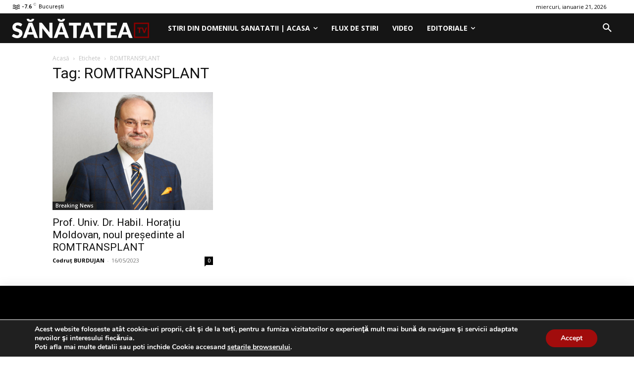

--- FILE ---
content_type: text/javascript;charset=utf-8
request_url: https://id.cxense.com/public/user/id?json=%7B%22identities%22%3A%5B%7B%22type%22%3A%22ckp%22%2C%22id%22%3A%22mknqbs31z43kscje%22%7D%2C%7B%22type%22%3A%22lst%22%2C%22id%22%3A%2234nbyomjl7nce33q3qqnmbq9sq%22%7D%2C%7B%22type%22%3A%22cst%22%2C%22id%22%3A%2234nbyomjl7nce33q3qqnmbq9sq%22%7D%5D%7D&callback=cXJsonpCB2
body_size: 206
content:
/**/
cXJsonpCB2({"httpStatus":200,"response":{"userId":"cx:3e5olnck3aaru13j9l5c0221lw:zc9gi3lcuok2","newUser":false}})

--- FILE ---
content_type: text/javascript;charset=utf-8
request_url: https://p1cluster.cxense.com/p1.js
body_size: 99
content:
cX.library.onP1('34nbyomjl7nce33q3qqnmbq9sq');
